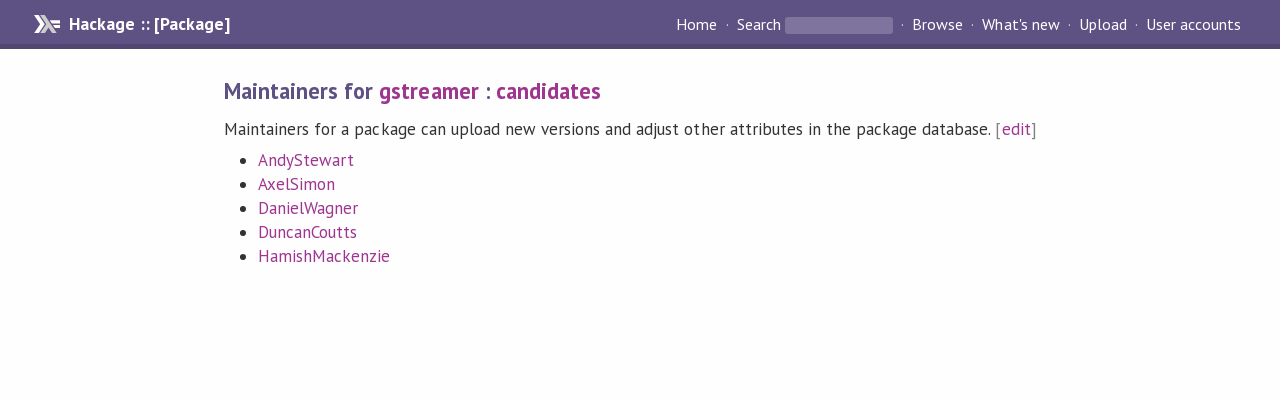

--- FILE ---
content_type: text/html; charset=utf-8
request_url: http://hackage-origin.haskell.org/package/gstreamer/maintainers/
body_size: 881
content:
<!DOCTYPE html PUBLIC "-//W3C//DTD XHTML 1.0 Strict//EN" "http://www.w3.org/TR/xhtml1/DTD/xhtml1-strict.dtd"><html xmlns="http://www.w3.org/1999/xhtml"><head><title>Maintainers for gstreamer | Hackage</title><link rel="stylesheet" href="https://fonts.googleapis.com/css?family=PT+Sans:400,400i,700" /><link rel="stylesheet" href="/static/hackage.css" type="text/css" /><link rel="icon" href="/static/favicon.png" type="image/png" /><meta name="viewport" content="width=device-width, initial-scale=1" /><script src="https://cdn.jsdelivr.net/npm/mathjax@3/es5/tex-chtml-full.js" type="text/javascript"></script><link rel="search" href="/packages/opensearch.xml" type="application/opensearchdescription+xml" title="Hackage" /></head><body><div id="page-header"><a href="/" class="caption">Hackage :: [Package]</a><ul class="links" id="page-menu"><li><a href="/">Home</a></li><li><form action="/packages/search" class="search" method="get"><button type="submit">Search</button>&nbsp;<input type="text" name="terms" /></form></li><li><a href="/packages/browse">Browse</a></li><li><a href="/packages/recent">What's new</a></li><li><a href="/upload">Upload</a></li><li><a href="/accounts">User accounts</a></li></ul></div><div id="content"><h2>Maintainers for <a href="/package/gstreamer">gstreamer</a> : <a href="/package/gstreamer/candidates">candidates</a></h2><p>Maintainers for a package can upload new versions and adjust other attributes in the package database.<span style="color: gray"> [<a href="/package/gstreamer/maintainers/edit">edit</a>]</span></p><ul><li><a href="/user/AndyStewart">AndyStewart</a></li><li><a href="/user/AxelSimon">AxelSimon</a></li><li><a href="/user/DanielWagner">DanielWagner</a></li><li><a href="/user/DuncanCoutts">DuncanCoutts</a></li><li><a href="/user/HamishMackenzie">HamishMackenzie</a></li></ul></div></body></html>